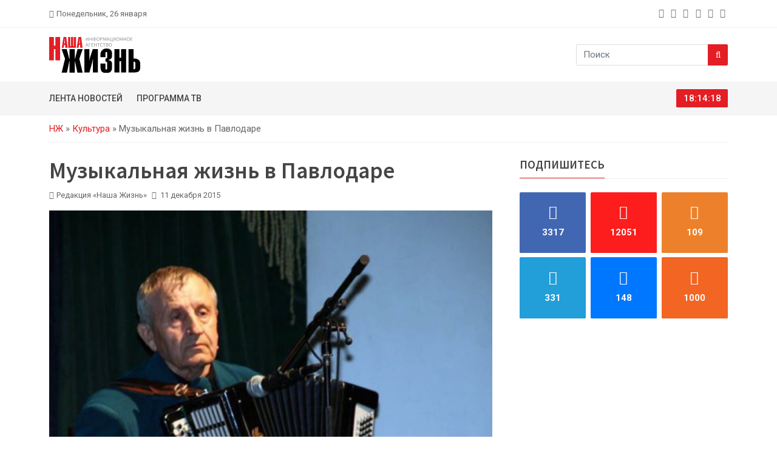

--- FILE ---
content_type: text/html; charset=UTF-8
request_url: https://lifepvl.kz/2015/12/11/960/
body_size: 18037
content:
<!doctype html><html lang="ru-RU"><head><meta charset="UTF-8" /><meta name="viewport" content="width=device-width, initial-scale=1"><link rel="preconnect" href="https://fonts.googleapis.com"><link rel="preconnect" href="https://fonts.gstatic.com" crossorigin><link href="https://fonts.googleapis.com/css2?family=Roboto:wght@100;300;400;500;700;900&family=Source+Sans+Pro:wght@200;300;400;600;700;900&display=swap" rel="stylesheet"><link rel="apple-touch-icon" sizes="180x180" href="https://lifepvl.kz/wp-content/themes/lifepvl/icon/apple-touch-icon.png"><link rel="icon" type="image/png" sizes="32x32" href="https://lifepvl.kz/wp-content/themes/lifepvl/icon/favicon-32x32.png"><link rel="icon" type="image/png" sizes="16x16" href="https://lifepvl.kz/wp-content/themes/lifepvl/icon/favicon-16x16.png"><link rel="manifest" href="https://lifepvl.kz/wp-content/themes/lifepvl/icon/site.webmanifest"><link rel="mask-icon" href="https://lifepvl.kz/wp-content/themes/lifepvl/icon/safari-pinned-tab.svg" color="#5bbad5"><meta name="msapplication-TileColor" content="#da532c"><meta name="theme-color" content="#ffffff"><meta name="yandex-verification" content="35af186824fa3b7e" /><meta name="google-site-verification" content="YaANcz4dj_WvUwBvOaop4zw46cPwGpzcFD7jk4Fd_2I" /><meta name="google-adsense-account" content="ca-pub-5255595027644060"><meta name='robots' content='index, follow, max-image-preview:large, max-snippet:-1, max-video-preview:-1' /><link media="all" href="https://lifepvl.kz/wp-content/cache/autoptimize/css/autoptimize_25b032cc520ecfbab487a4c12d39f62e.css" rel="stylesheet"><title>Музыкальная жизнь в Павлодаре &#8212; «Наша жизнь». Новости Павлодара и области</title><meta name="description" content="Продолжение, начало в номерах от 5, 12, 29 ноября и 3 декабря Народные ансамбли и хоровые коллективы С появлением хора на заводе &quot;Октябрь&quot; во главе с А." /><link rel="canonical" href="https://lifepvl.kz/2015/12/11/960/" /><meta property="og:locale" content="ru_RU" /><meta property="og:type" content="article" /><meta property="og:title" content="Музыкальная жизнь в Павлодаре &#8212; «Наша жизнь». Новости Павлодара и области" /><meta property="og:description" content="Продолжение, начало в номерах от 5, 12, 29 ноября и 3 декабря Народные ансамбли и хоровые коллективы С появлением хора на заводе &quot;Октябрь&quot; во главе с А." /><meta property="og:url" content="https://lifepvl.kz/2015/12/11/960/" /><meta property="og:site_name" content="«Наша жизнь». Новости Павлодара и области" /><meta property="article:published_time" content="2015-12-11T13:57:55+00:00" /><meta property="article:modified_time" content="2024-10-16T20:12:55+00:00" /><meta property="og:image" content="https://lifepvl.kz/wp-content/uploads/2015/12/755a09762452d6eb5c314d532540d319_XL.jpg" /><meta property="og:image:width" content="918" /><meta property="og:image:height" content="729" /><meta property="og:image:type" content="image/jpeg" /><meta name="author" content="Редакция «Наша Жизнь»" /><meta name="twitter:card" content="summary_large_image" /> <script type="application/ld+json" class="yoast-schema-graph">{"@context":"https://schema.org","@graph":[{"@type":"NewsArticle","@id":"https://lifepvl.kz/2015/12/11/960/#article","isPartOf":{"@id":"https://lifepvl.kz/2015/12/11/960/"},"author":{"name":"Редакция «Наша Жизнь»","@id":"https://lifepvl.kz/#/schema/person/8d5f8dfe023268a4f79abdb5341dbc48"},"headline":"Музыкальная жизнь в Павлодаре","datePublished":"2015-12-11T13:57:55+00:00","dateModified":"2024-10-16T20:12:55+00:00","mainEntityOfPage":{"@id":"https://lifepvl.kz/2015/12/11/960/"},"wordCount":1439,"publisher":{"@id":"https://lifepvl.kz/#organization"},"image":{"@id":"https://lifepvl.kz/2015/12/11/960/#primaryimage"},"thumbnailUrl":"https://lifepvl.kz/wp-content/uploads/2015/12/755a09762452d6eb5c314d532540d319_XL.jpg","keywords":["История","Культура","Общество"],"articleSection":["Культура"],"inLanguage":"ru-RU"},{"@type":"WebPage","@id":"https://lifepvl.kz/2015/12/11/960/","url":"https://lifepvl.kz/2015/12/11/960/","name":"Музыкальная жизнь в Павлодаре &#8212; «Наша жизнь». Новости Павлодара и области","isPartOf":{"@id":"https://lifepvl.kz/#website"},"primaryImageOfPage":{"@id":"https://lifepvl.kz/2015/12/11/960/#primaryimage"},"image":{"@id":"https://lifepvl.kz/2015/12/11/960/#primaryimage"},"thumbnailUrl":"https://lifepvl.kz/wp-content/uploads/2015/12/755a09762452d6eb5c314d532540d319_XL.jpg","datePublished":"2015-12-11T13:57:55+00:00","dateModified":"2024-10-16T20:12:55+00:00","description":"Продолжение, начало в номерах от 5, 12, 29 ноября и 3 декабря Народные ансамбли и хоровые коллективы С появлением хора на заводе \"Октябрь\" во главе с А.","breadcrumb":{"@id":"https://lifepvl.kz/2015/12/11/960/#breadcrumb"},"inLanguage":"ru-RU","potentialAction":[{"@type":"ReadAction","target":["https://lifepvl.kz/2015/12/11/960/"]}]},{"@type":"ImageObject","inLanguage":"ru-RU","@id":"https://lifepvl.kz/2015/12/11/960/#primaryimage","url":"https://lifepvl.kz/wp-content/uploads/2015/12/755a09762452d6eb5c314d532540d319_XL.jpg","contentUrl":"https://lifepvl.kz/wp-content/uploads/2015/12/755a09762452d6eb5c314d532540d319_XL.jpg","width":918,"height":729},{"@type":"BreadcrumbList","@id":"https://lifepvl.kz/2015/12/11/960/#breadcrumb","itemListElement":[{"@type":"ListItem","position":1,"name":"НЖ","item":"https://lifepvl.kz/"},{"@type":"ListItem","position":2,"name":"Культура","item":"https://lifepvl.kz/kultura/"},{"@type":"ListItem","position":3,"name":"Музыкальная жизнь в Павлодаре"}]},{"@type":"WebSite","@id":"https://lifepvl.kz/#website","url":"https://lifepvl.kz/","name":"«Наша жизнь». Новости Павлодара и области","description":"Самые свежие новости о событиях в Павлодаре и Казахстане в режиме 24/7. Аналитика, мнения экспертов, фото и видео с места событий - информационное агентство «Наша жизнь».","publisher":{"@id":"https://lifepvl.kz/#organization"},"potentialAction":[{"@type":"SearchAction","target":{"@type":"EntryPoint","urlTemplate":"https://lifepvl.kz/?s={search_term_string}"},"query-input":{"@type":"PropertyValueSpecification","valueRequired":true,"valueName":"search_term_string"}}],"inLanguage":"ru-RU"},{"@type":"Organization","@id":"https://lifepvl.kz/#organization","name":"«Наша жизнь». Новости Павлодара и области","alternateName":"ИА «Наша жизнь»","url":"https://lifepvl.kz/","logo":{"@type":"ImageObject","inLanguage":"ru-RU","@id":"https://lifepvl.kz/#/schema/logo/image/","url":"https://lifepvl.kz/wp-content/uploads/2022/12/icon.png","contentUrl":"https://lifepvl.kz/wp-content/uploads/2022/12/icon.png","width":663,"height":662,"caption":"«Наша жизнь». Новости Павлодара и области"},"image":{"@id":"https://lifepvl.kz/#/schema/logo/image/"}},{"@type":"Person","@id":"https://lifepvl.kz/#/schema/person/8d5f8dfe023268a4f79abdb5341dbc48","name":"Редакция «Наша Жизнь»","image":{"@type":"ImageObject","inLanguage":"ru-RU","@id":"https://lifepvl.kz/#/schema/person/image/","url":"https://secure.gravatar.com/avatar/0b01ad6b70de3217ffb98931f7c8f592b99dc556566fca7d42c7ccc192ccf886?s=96&d=mm&r=g","contentUrl":"https://secure.gravatar.com/avatar/0b01ad6b70de3217ffb98931f7c8f592b99dc556566fca7d42c7ccc192ccf886?s=96&d=mm&r=g","caption":"Редакция «Наша Жизнь»"},"url":"https://lifepvl.kz/author/our_life/"}]}</script> <link rel="alternate" title="oEmbed (JSON)" type="application/json+oembed" href="https://lifepvl.kz/wp-json/oembed/1.0/embed?url=https%3A%2F%2Flifepvl.kz%2F2015%2F12%2F11%2F960%2F" /><link rel="alternate" title="oEmbed (XML)" type="text/xml+oembed" href="https://lifepvl.kz/wp-json/oembed/1.0/embed?url=https%3A%2F%2Flifepvl.kz%2F2015%2F12%2F11%2F960%2F&#038;format=xml" /><style id='wp-img-auto-sizes-contain-inline-css' type='text/css'>img:is([sizes=auto i],[sizes^="auto," i]){contain-intrinsic-size:3000px 1500px}
/*# sourceURL=wp-img-auto-sizes-contain-inline-css */</style><style id='wp-emoji-styles-inline-css' type='text/css'>img.wp-smiley, img.emoji {
		display: inline !important;
		border: none !important;
		box-shadow: none !important;
		height: 1em !important;
		width: 1em !important;
		margin: 0 0.07em !important;
		vertical-align: -0.1em !important;
		background: none !important;
		padding: 0 !important;
	}
/*# sourceURL=wp-emoji-styles-inline-css */</style><style id='classic-theme-styles-inline-css' type='text/css'>/*! This file is auto-generated */
.wp-block-button__link{color:#fff;background-color:#32373c;border-radius:9999px;box-shadow:none;text-decoration:none;padding:calc(.667em + 2px) calc(1.333em + 2px);font-size:1.125em}.wp-block-file__button{background:#32373c;color:#fff;text-decoration:none}
/*# sourceURL=/wp-includes/css/classic-themes.min.css */</style> <script type="text/javascript" src="https://lifepvl.kz/wp-includes/js/jquery/jquery.min.js?ver=3.7.1" id="jquery-core-js"></script> <script type="text/javascript" id="jquery-js-before">const lifepvl_ajax = {"url":"https:\/\/lifepvl.kz\/wp-admin\/admin-ajax.php"}
//# sourceURL=jquery-js-before</script> <link rel="https://api.w.org/" href="https://lifepvl.kz/wp-json/" /><link rel="alternate" title="JSON" type="application/json" href="https://lifepvl.kz/wp-json/wp/v2/posts/1399" /><link rel="EditURI" type="application/rsd+xml" title="RSD" href="https://lifepvl.kz/xmlrpc.php?rsd" /><meta name="generator" content="WordPress 6.9" /><link rel='shortlink' href='https://lifepvl.kz/?p=1399' /><link rel="icon" href="https://lifepvl.kz/wp-content/uploads/2023/01/cropped-android-chrome-512x512-1-32x32.png" sizes="32x32" /><link rel="icon" href="https://lifepvl.kz/wp-content/uploads/2023/01/cropped-android-chrome-512x512-1-192x192.png" sizes="192x192" /><link rel="apple-touch-icon" href="https://lifepvl.kz/wp-content/uploads/2023/01/cropped-android-chrome-512x512-1-180x180.png" /><meta name="msapplication-TileImage" content="https://lifepvl.kz/wp-content/uploads/2023/01/cropped-android-chrome-512x512-1-270x270.png" /><style id='wp-block-paragraph-inline-css' type='text/css'>.is-small-text{font-size:.875em}.is-regular-text{font-size:1em}.is-large-text{font-size:2.25em}.is-larger-text{font-size:3em}.has-drop-cap:not(:focus):first-letter{float:left;font-size:8.4em;font-style:normal;font-weight:100;line-height:.68;margin:.05em .1em 0 0;text-transform:uppercase}body.rtl .has-drop-cap:not(:focus):first-letter{float:none;margin-left:.1em}p.has-drop-cap.has-background{overflow:hidden}:root :where(p.has-background){padding:1.25em 2.375em}:where(p.has-text-color:not(.has-link-color)) a{color:inherit}p.has-text-align-left[style*="writing-mode:vertical-lr"],p.has-text-align-right[style*="writing-mode:vertical-rl"]{rotate:180deg}
/*# sourceURL=https://lifepvl.kz/wp-includes/blocks/paragraph/style.min.css */</style><style id='global-styles-inline-css' type='text/css'>:root{--wp--preset--aspect-ratio--square: 1;--wp--preset--aspect-ratio--4-3: 4/3;--wp--preset--aspect-ratio--3-4: 3/4;--wp--preset--aspect-ratio--3-2: 3/2;--wp--preset--aspect-ratio--2-3: 2/3;--wp--preset--aspect-ratio--16-9: 16/9;--wp--preset--aspect-ratio--9-16: 9/16;--wp--preset--color--black: #000000;--wp--preset--color--cyan-bluish-gray: #abb8c3;--wp--preset--color--white: #ffffff;--wp--preset--color--pale-pink: #f78da7;--wp--preset--color--vivid-red: #cf2e2e;--wp--preset--color--luminous-vivid-orange: #ff6900;--wp--preset--color--luminous-vivid-amber: #fcb900;--wp--preset--color--light-green-cyan: #7bdcb5;--wp--preset--color--vivid-green-cyan: #00d084;--wp--preset--color--pale-cyan-blue: #8ed1fc;--wp--preset--color--vivid-cyan-blue: #0693e3;--wp--preset--color--vivid-purple: #9b51e0;--wp--preset--gradient--vivid-cyan-blue-to-vivid-purple: linear-gradient(135deg,rgb(6,147,227) 0%,rgb(155,81,224) 100%);--wp--preset--gradient--light-green-cyan-to-vivid-green-cyan: linear-gradient(135deg,rgb(122,220,180) 0%,rgb(0,208,130) 100%);--wp--preset--gradient--luminous-vivid-amber-to-luminous-vivid-orange: linear-gradient(135deg,rgb(252,185,0) 0%,rgb(255,105,0) 100%);--wp--preset--gradient--luminous-vivid-orange-to-vivid-red: linear-gradient(135deg,rgb(255,105,0) 0%,rgb(207,46,46) 100%);--wp--preset--gradient--very-light-gray-to-cyan-bluish-gray: linear-gradient(135deg,rgb(238,238,238) 0%,rgb(169,184,195) 100%);--wp--preset--gradient--cool-to-warm-spectrum: linear-gradient(135deg,rgb(74,234,220) 0%,rgb(151,120,209) 20%,rgb(207,42,186) 40%,rgb(238,44,130) 60%,rgb(251,105,98) 80%,rgb(254,248,76) 100%);--wp--preset--gradient--blush-light-purple: linear-gradient(135deg,rgb(255,206,236) 0%,rgb(152,150,240) 100%);--wp--preset--gradient--blush-bordeaux: linear-gradient(135deg,rgb(254,205,165) 0%,rgb(254,45,45) 50%,rgb(107,0,62) 100%);--wp--preset--gradient--luminous-dusk: linear-gradient(135deg,rgb(255,203,112) 0%,rgb(199,81,192) 50%,rgb(65,88,208) 100%);--wp--preset--gradient--pale-ocean: linear-gradient(135deg,rgb(255,245,203) 0%,rgb(182,227,212) 50%,rgb(51,167,181) 100%);--wp--preset--gradient--electric-grass: linear-gradient(135deg,rgb(202,248,128) 0%,rgb(113,206,126) 100%);--wp--preset--gradient--midnight: linear-gradient(135deg,rgb(2,3,129) 0%,rgb(40,116,252) 100%);--wp--preset--font-size--small: 13px;--wp--preset--font-size--medium: 20px;--wp--preset--font-size--large: 36px;--wp--preset--font-size--x-large: 42px;--wp--preset--spacing--20: 0.44rem;--wp--preset--spacing--30: 0.67rem;--wp--preset--spacing--40: 1rem;--wp--preset--spacing--50: 1.5rem;--wp--preset--spacing--60: 2.25rem;--wp--preset--spacing--70: 3.38rem;--wp--preset--spacing--80: 5.06rem;--wp--preset--shadow--natural: 6px 6px 9px rgba(0, 0, 0, 0.2);--wp--preset--shadow--deep: 12px 12px 50px rgba(0, 0, 0, 0.4);--wp--preset--shadow--sharp: 6px 6px 0px rgba(0, 0, 0, 0.2);--wp--preset--shadow--outlined: 6px 6px 0px -3px rgb(255, 255, 255), 6px 6px rgb(0, 0, 0);--wp--preset--shadow--crisp: 6px 6px 0px rgb(0, 0, 0);}:where(.is-layout-flex){gap: 0.5em;}:where(.is-layout-grid){gap: 0.5em;}body .is-layout-flex{display: flex;}.is-layout-flex{flex-wrap: wrap;align-items: center;}.is-layout-flex > :is(*, div){margin: 0;}body .is-layout-grid{display: grid;}.is-layout-grid > :is(*, div){margin: 0;}:where(.wp-block-columns.is-layout-flex){gap: 2em;}:where(.wp-block-columns.is-layout-grid){gap: 2em;}:where(.wp-block-post-template.is-layout-flex){gap: 1.25em;}:where(.wp-block-post-template.is-layout-grid){gap: 1.25em;}.has-black-color{color: var(--wp--preset--color--black) !important;}.has-cyan-bluish-gray-color{color: var(--wp--preset--color--cyan-bluish-gray) !important;}.has-white-color{color: var(--wp--preset--color--white) !important;}.has-pale-pink-color{color: var(--wp--preset--color--pale-pink) !important;}.has-vivid-red-color{color: var(--wp--preset--color--vivid-red) !important;}.has-luminous-vivid-orange-color{color: var(--wp--preset--color--luminous-vivid-orange) !important;}.has-luminous-vivid-amber-color{color: var(--wp--preset--color--luminous-vivid-amber) !important;}.has-light-green-cyan-color{color: var(--wp--preset--color--light-green-cyan) !important;}.has-vivid-green-cyan-color{color: var(--wp--preset--color--vivid-green-cyan) !important;}.has-pale-cyan-blue-color{color: var(--wp--preset--color--pale-cyan-blue) !important;}.has-vivid-cyan-blue-color{color: var(--wp--preset--color--vivid-cyan-blue) !important;}.has-vivid-purple-color{color: var(--wp--preset--color--vivid-purple) !important;}.has-black-background-color{background-color: var(--wp--preset--color--black) !important;}.has-cyan-bluish-gray-background-color{background-color: var(--wp--preset--color--cyan-bluish-gray) !important;}.has-white-background-color{background-color: var(--wp--preset--color--white) !important;}.has-pale-pink-background-color{background-color: var(--wp--preset--color--pale-pink) !important;}.has-vivid-red-background-color{background-color: var(--wp--preset--color--vivid-red) !important;}.has-luminous-vivid-orange-background-color{background-color: var(--wp--preset--color--luminous-vivid-orange) !important;}.has-luminous-vivid-amber-background-color{background-color: var(--wp--preset--color--luminous-vivid-amber) !important;}.has-light-green-cyan-background-color{background-color: var(--wp--preset--color--light-green-cyan) !important;}.has-vivid-green-cyan-background-color{background-color: var(--wp--preset--color--vivid-green-cyan) !important;}.has-pale-cyan-blue-background-color{background-color: var(--wp--preset--color--pale-cyan-blue) !important;}.has-vivid-cyan-blue-background-color{background-color: var(--wp--preset--color--vivid-cyan-blue) !important;}.has-vivid-purple-background-color{background-color: var(--wp--preset--color--vivid-purple) !important;}.has-black-border-color{border-color: var(--wp--preset--color--black) !important;}.has-cyan-bluish-gray-border-color{border-color: var(--wp--preset--color--cyan-bluish-gray) !important;}.has-white-border-color{border-color: var(--wp--preset--color--white) !important;}.has-pale-pink-border-color{border-color: var(--wp--preset--color--pale-pink) !important;}.has-vivid-red-border-color{border-color: var(--wp--preset--color--vivid-red) !important;}.has-luminous-vivid-orange-border-color{border-color: var(--wp--preset--color--luminous-vivid-orange) !important;}.has-luminous-vivid-amber-border-color{border-color: var(--wp--preset--color--luminous-vivid-amber) !important;}.has-light-green-cyan-border-color{border-color: var(--wp--preset--color--light-green-cyan) !important;}.has-vivid-green-cyan-border-color{border-color: var(--wp--preset--color--vivid-green-cyan) !important;}.has-pale-cyan-blue-border-color{border-color: var(--wp--preset--color--pale-cyan-blue) !important;}.has-vivid-cyan-blue-border-color{border-color: var(--wp--preset--color--vivid-cyan-blue) !important;}.has-vivid-purple-border-color{border-color: var(--wp--preset--color--vivid-purple) !important;}.has-vivid-cyan-blue-to-vivid-purple-gradient-background{background: var(--wp--preset--gradient--vivid-cyan-blue-to-vivid-purple) !important;}.has-light-green-cyan-to-vivid-green-cyan-gradient-background{background: var(--wp--preset--gradient--light-green-cyan-to-vivid-green-cyan) !important;}.has-luminous-vivid-amber-to-luminous-vivid-orange-gradient-background{background: var(--wp--preset--gradient--luminous-vivid-amber-to-luminous-vivid-orange) !important;}.has-luminous-vivid-orange-to-vivid-red-gradient-background{background: var(--wp--preset--gradient--luminous-vivid-orange-to-vivid-red) !important;}.has-very-light-gray-to-cyan-bluish-gray-gradient-background{background: var(--wp--preset--gradient--very-light-gray-to-cyan-bluish-gray) !important;}.has-cool-to-warm-spectrum-gradient-background{background: var(--wp--preset--gradient--cool-to-warm-spectrum) !important;}.has-blush-light-purple-gradient-background{background: var(--wp--preset--gradient--blush-light-purple) !important;}.has-blush-bordeaux-gradient-background{background: var(--wp--preset--gradient--blush-bordeaux) !important;}.has-luminous-dusk-gradient-background{background: var(--wp--preset--gradient--luminous-dusk) !important;}.has-pale-ocean-gradient-background{background: var(--wp--preset--gradient--pale-ocean) !important;}.has-electric-grass-gradient-background{background: var(--wp--preset--gradient--electric-grass) !important;}.has-midnight-gradient-background{background: var(--wp--preset--gradient--midnight) !important;}.has-small-font-size{font-size: var(--wp--preset--font-size--small) !important;}.has-medium-font-size{font-size: var(--wp--preset--font-size--medium) !important;}.has-large-font-size{font-size: var(--wp--preset--font-size--large) !important;}.has-x-large-font-size{font-size: var(--wp--preset--font-size--x-large) !important;}
/*# sourceURL=global-styles-inline-css */</style></head><body class="wp-singular post-template-default single single-post postid-1399 single-format-standard wp-theme-lifepvl"><div class="top-bar" id="btt"><div class="container"><div class="row gx-3 gy-1 justify-content-center justify-content-md-start align-items-center"><div class="col-auto"><div class="bar-left d-flex flex-nowrap align-items-center"> <i class="fa fa-calendar me-1"></i><span>Понедельник, 26 января</span></div></div><div class="col-auto d-none d-md-block ms-auto"><div class="bar-social"><ul class="list-unstyled list-inline mb-0"><li class="list-inline-item"> <a class="pe-1" href="https://www.facebook.com/groups/709196772478885" title="facebook" target="_blank" rel="nofollow noopener noreferrer" aria-label="facebook"> <i class="fa fa-facebook"></i> </a></li><li class="list-inline-item"> <a class="pe-1" href="https://www.instagram.com/lifepvl.kz/" title="instagram" target="_blank" rel="nofollow noopener noreferrer" aria-label="instagram"> <i class="fa fa-instagram"></i> </a></li><li class="list-inline-item"> <a class="pe-1" href="https://ok.ru/vsegranizh" title="odnoklassniki" target="_blank" rel="nofollow noopener noreferrer" aria-label="odnoklassniki"> <i class="fa fa-odnoklassniki"></i> </a></li><li class="list-inline-item"> <a class="pe-1" href="https://t.me/lifepvkz" title="telegram" target="_blank" rel="nofollow noopener noreferrer" aria-label="telegram"> <i class="fa fa-telegram"></i> </a></li><li class="list-inline-item"> <a class="pe-1" href="https://vk.com/public75990776" title="vk" target="_blank" rel="nofollow noopener noreferrer" aria-label="vk"> <i class="fa fa-vk"></i> </a></li><li class="list-inline-item"> <a class="pe-1" href="/rss/" title="rss" target="_blank" rel="nofollow noopener noreferrer" aria-label="rss"> <i class="fa fa-rss"></i> </a></li></ul></div></div></div></div></div><div class="logo-area"><div class="container"><div class="row g-3 justify-content-between align-items-center"><div class="col-auto d-flex align-items-center flex-nowrap"><div class="menu-button me-3 d-block d-md-none"> <a data-bs-toggle="offcanvas" href="#offcanvasMenu" role="button" aria-controls="offcanvasMenu" aria-label="Menu"> <i class="fa fa-2x fa-bars"></i> </a></div><div class="logo"> <a href="https://lifepvl.kz/"> <noscript><img src="https://lifepvl.kz/wp-content/themes/lifepvl/images/logo-black.svg" alt="«Наша жизнь». Новости Павлодара и области" class="img-fluid" width="150" height="60"></noscript><img src='data:image/svg+xml,%3Csvg%20xmlns=%22http://www.w3.org/2000/svg%22%20viewBox=%220%200%20150%2060%22%3E%3C/svg%3E' data-src="https://lifepvl.kz/wp-content/themes/lifepvl/images/logo-black.svg" alt="«Наша жизнь». Новости Павлодара и области" class="lazyload img-fluid" width="150" height="60"> </a></div></div><div class="col-auto d-block d-md-none"> <a class="btn btn-primary" href="/tv/"> <span class="d-inline d-sm-none">ТВ</span> <span class="d-none d-sm-inline">ТВ-программа</span> </a></div><div class="col-auto d-none d-md-block"><div class="searchbar"><form role="search" class="input-group" method="get" action="https://lifepvl.kz/"> <input type="text" class="form-control" placeholder="Поиск" value="" name="s" title="Найти" required> <button class="btn btn-primary" type="submit" aria-label="Search"><i class="fa fa-search"></i></button></form></div></div></div></div></div><div class="menu-area d-none d-md-block"><div class="container"><div class="row g-3 justify-content-between align-items-center"><div class="col-md"><div class="main-menu"><ul id="menu-glavnoe-menyu" class="list-unstyled list-inline mb-0"><li id="menu-item-8199" class="menu-item menu-item-type-post_type menu-item-object-page menu-item-8199"><a href="https://lifepvl.kz/lenta/">Лента новостей</a></li><li id="menu-item-8196" class="menu-item menu-item-type-post_type menu-item-object-page menu-item-8196"><a href="https://lifepvl.kz/tv/">Программа ТВ</a></li></ul></div></div><div class="col-md-auto"><div class="clock"> <span id="dg-clock"></span></div></div></div></div></div><div class="offcanvas offcanvas-start mobile-menu-area" tabindex="-1" id="offcanvasMenu" aria-labelledby="offcanvasMenuLabel"><div class="offcanvas-header"><div class="offcanvas-title" id="offcanvasMenuLabel">Меню</div> <button type="button" class="btn-close" data-bs-dismiss="offcanvas" aria-label="Close"></button></div><div class="offcanvas-body"><ul id="menu-glavnoe-menyu-1" class="list-unstyled mobile-menu-list ff-source"><li class="menu-item menu-item-type-post_type menu-item-object-page menu-item-8199"><a href="https://lifepvl.kz/lenta/">Лента новостей</a></li><li class="menu-item menu-item-type-post_type menu-item-object-page menu-item-8196"><a href="https://lifepvl.kz/tv/">Программа ТВ</a></li></ul><div class="searchbar"><form role="search" class="input-group" method="get" action="https://lifepvl.kz/"> <input type="text" class="form-control" placeholder="Поиск" value="" name="s" title="Найти" required> <button class="btn btn-primary" type="submit" aria-label="Search"><i class="fa fa-search"></i></button></form></div></div></div><div class="breadcrumb-area"><div class="container"><div class="row"><div class="col-md-12"><nav class="breadcrumb-box"><span><span><a href="https://lifepvl.kz/">НЖ</a></span> » <span><a href="https://lifepvl.kz/kultura/">Культура</a></span> » <span class="breadcrumb_last" aria-current="page">Музыкальная жизнь в Павлодаре</span></span></nav></div></div></div></div><div class="news-area mt-4"><div class="container"><div class="row g-5"><div id="post-container" class="col-lg-8 col-md-12"><div id="post-1399" class="hatom-extra post-id post-1399 post type-post status-publish format-standard has-post-thumbnail hentry category-kultura tag-istoriya tag-kultura tag-obshhestvo" itemscope="" itemtype="http://schema.org/NewsArticle" data-id="1399"><div itemprop="publisher" itemscope="" itemtype="https://schema.org/Organization"><div itemprop="logo" itemscope="" itemtype="https://schema.org/ImageObject"><link href="https://lifepvl.kz/wp-content/themes/lifepvl/images/logo_header.png" itemprop="url" /><link href="https://lifepvl.kz/wp-content/themes/lifepvl/images/logo_header.png" itemprop="contentUrl" /><meta content="300" itemprop="width" /><meta content="35" itemprop="height" /></div><meta content="«Наша жизнь». Новости Павлодара и области" itemprop="name" /><link href="https://lifepvl.kz" itemprop="url" /><meta content="+7 (777) 384-36-04  " itemprop="telephone" /><meta content="ул.&nbsp;Торайгырова, д.&nbsp;64, оф.&nbsp;21" itemprop="address" /></div><meta content="2024-10-17T01:12:55+05:00" itemprop="dateModified" /><meta content="https://lifepvl.kz/2015/12/11/960/" itemprop="mainEntityOfPage" /><div class="news-heading"><h1 class="entry-title title ff-source" itemprop="headline">Музыкальная жизнь в Павлодаре</h1><ul class="list-unstyled list-inline"><li class="list-inline-item"><i class="fa fa-user-o me-1"></i>Редакция «Наша Жизнь»</li><li class="list-inline-item"><i class="fa fa-calendar me-1"></i> <time class="updated" datetime="2015-12-11T16:57:55+05:00" itemprop="datePublished"> 11 декабря 2015 </time></li><li class="list-inline-item hits-block"> <i class="fa fa-eye me-1"></i> <span class="post-hits">4420</span></li></ul></div><div class="entry-content news-content" itemprop="articleBody"><div class="news-image" itemprop="image" itemscope="" itemtype="http://schema.org/ImageObject"> <img width="800" height="635" src="https://lifepvl.kz/wp-content/uploads/2015/12/755a09762452d6eb5c314d532540d319_XL-800x635.jpg" class="img-fluid wp-post-image" alt="Музыкальная жизнь в Павлодаре" rel="image_src" itemprop="contentUrl" decoding="async" fetchpriority="high" srcset="https://lifepvl.kz/wp-content/uploads/2015/12/755a09762452d6eb5c314d532540d319_XL-800x635.jpg 800w, https://lifepvl.kz/wp-content/uploads/2015/12/755a09762452d6eb5c314d532540d319_XL-500x397.jpg 500w, https://lifepvl.kz/wp-content/uploads/2015/12/755a09762452d6eb5c314d532540d319_XL-768x610.jpg 768w, https://lifepvl.kz/wp-content/uploads/2015/12/755a09762452d6eb5c314d532540d319_XL.jpg 918w" sizes="(max-width: 800px) 100vw, 800px" /><div class="info" itemprop="name">На фото: Михаил Пульга, заслуженный работник культуры КазССР, почётный гражданин Павлодара</div></div><div class="pt-3 pb-3"> <script async src="https://pagead2.googlesyndication.com/pagead/js/adsbygoogle.js?client=ca-pub-5255595027644060"
                                        crossorigin="anonymous"></script>  <ins class="adsbygoogle"
 style="display:block"
 data-ad-client="ca-pub-5255595027644060"
 data-ad-slot="5906190538"
 data-ad-format="auto"
 data-full-width-responsive="true"></ins> <script>(adsbygoogle = window.adsbygoogle || []).push({});</script> </div><p><strong>Продолжение, <a title="Музыкальная жизнь в Павлодаре" href="https://lifepvl.kz/2015/12/04/946/" target="_blank" rel="noopener">начало в номерах от 5, 12, 29 ноября и 3 декабря</a></strong></p><p><strong>Народные ансамбли и хоровые коллективы</strong></p><p>С появлением хора на заводе &#171;Октябрь&#187; во главе с А. И. Шиллером в 1957 году родился через год и танцевальный коллектив, который возглавила Марина Злобина. Танцевальная группа хора сначала выступала с одним коллективом. Всего лишь 12 человек были причастны к организации танцевального коллектива &#8212; это Николай Галушко, Алексей Лукьянов, Раиса Будакова, Юрий Терехин, Николай Касьян, Виктор Шмулько, Тамара Фишер и др.</p><p>С 1960 года танцевальный ансамбль был определён при Павлодармаше и взят под свою финансовую опеку и вскоре стал лауреатом республиканского фестиваля, посвящённого 40-летию Казахской ССР (1960 г.). В 1963 году ансамбль впервые был отмечен на республиканском фестивале Дипломом 1-й степени.</p><p>В 1973 году танцевальная группа народного хора А. Шиллера выделилась в самостоятельный коллектив и получила название &#171;Павлодарочка&#187;. Руководить ансамблем начал Анатолий Ефимович Лобанов, его помощником стала жена Нина Андреевна Лобанова, как репетитор и балетмейстер. С 1973 года начались&nbsp; творческие поездки коллектива по республике и за её пределы. Сначала ансамбль выступил в Целинограде (ныне Астана), потом в Караганде, Алма-Ате, Петропавловске, Усть-Каменогорске. Побывал за эти годы ещё в Ташкенте и Киеве, а в Севастополе ансамбль &#171;Павлодарочка&#187; снискал настоящую славу танцевального искусства среди моряков Черноморского флота.</p><p>В 1976 году коллектив был удостоен высокого звания &#171;народный&#187; и в это же время он становится лауреатом 1-го Всесоюзного фестиваля самодеятельного творчества. Самым значительным событием в жизни коллектива была поездка в Минск и Москву в 1979 году. Коллектив побывал в городах Белоруссии &#8212; Полоцке, Витебске, Ново-Полоцке и Минске, где выступал, покоряя сердца белорусов. В Москве, на Центральном телевидении были записаны на плёнку несколько танцевальных номеров для передачи &#171;Народное творчество&#187;. Как сообщил тогда А. Е. Лобанов корреспонденту, что &#171;такие поездки очень полезны. Они помогают наращивать исполнительское мастерство, заставляют работать всех нас ещё более упорно». В числе номеров «Павлодарочки» были: музыкально-хореографическая композиция &#171;Слава тебе, комсомол&#187;, казахский танец &#171;Айжан-каз&#187;, хоровод &#171;Пшеница золотая&#187;, хореографическая сюита &#171;Дружба&#187; и др.</p><p>В 1982 году народному танцевальному коллективу &#171;Павлодарочка&#187; присвоено ещё одно почётное звание &#8212; он стал лауреатом премии Ленинского Комсомола Казахстана и получает приглашение участвовать в XII Всемирном фестивале молодёжи и студентов в Москве в 1985 году.</p><p>В репертуаре коллектива были не только танцы народов СССР, но и зарубежных стран, а также казахские народные пляски. С особым интересом смотрятся хореографические композиции &#187; В труде наше счастье&#187;, &#171;Целинная урожайная&#187;, &#171;Во имя мира на Земле&#187;, &#171;Казахская праздничная&#187; и др.</p><p>Душой &#171;Павлодарочки&#187; был её бессменный руководитель Анатолий Ефимович Лобанов, 1934 года рождения.&nbsp; По профессии педагог, художник-оформитель и хореограф руководил ансамблем почти 35 лет. Заслуженный работник культуры Каз. ССР (1980) и почётный гражданин Павлодара (1994). Он вместе с женой Ниной Андреевной, которая в 1992 году получила звание Заслуженного работника культуры РК, отрабатывал мастерство танца. Профессионализм творческого и семейного дуэта Лобановых определил успех &#171;Павлодарочки&#187;. В 1998 году Лобановы уехали в Россию. В 90-годы в коллектив влились новые люди, несмотря на трудные времена, коллектив не исчез. Среди тех, кто не побоялся трудностей и стал танцорами и плясунами в &#171;Павлодарочке&#187; можно назвать сестёр Лилию и Аню Касьян, Григория и Михаила Хромовых, Руслана Такирбасова, Ольгу Горх, Юрия Трефилова, Жанну Абикееву, Нурлана Бекова, Асхата Абилова и др. Однако ансамбль не дожил до 2000 года и перестал существовать. Часть танцоров перешла в хор Шиллера, другие &#8212; в состав хора ветеранов и в ансамбли Славянского культурного центра.</p><p>Большую роль в музыкальной жизни Павлодара играют хоровые коллективы и музыкальные ансамбли областной Ассамблеи народа Казахстана, возникшие в конце 90-х и в начале первого десятилетия XXI века. Сюда входят несколько коллективов Славянского культурного центра (это клуб бардовской песни «Серебряные струны», народный фольклорный хор «Рябинушка», ансамбль «Соседушки», певческие коллективы «Славянка» и «Рассвет надежды», вокальные ансамбли «Ярило» и «Лада»), ансамбль бандуристов&nbsp; украинского товарищества им. Т. Г. Шевченко, танцевальный ансамбль татаро-башкирского объединения «Ялкын» и вокально-хореографический ансамбль «Чишмя», казачий хор «Иртышская линия», хор бабушек Лиги женщин-мусульманок, чувашский&nbsp; фольклорный ансамбль «Сеспель», польская вокальная группа «Една родзина», немецкий вокальный ансамбль «Цауберланг», греческий танцевальный коллектив «Агапи», вокальная женская группа «Криницы» и молодёжный ансамбль «Свитанок» белорусского этно-культурного объединения, азербайджанский вокально-инструментальный ансамбль «Ватан» и др.</p><p><strong>Народный композитор Пульга и его коллективы</strong></p><p>В Павлодаре в те годы много было одарённых людей, связанных с музыкой и среди них, самодеятельные и профессиональные композиторы: Артур Меттус, Владимир Ширинкин, Игорь Булатов, Вадим Ботов, Назымбек Дукенбаев, Каирбек Сатиев, Леонтий Гонтовой и др. Но среди них всё же патриархом музыкального образования и творчества я бы назвал&nbsp; Михаила Николаевича Пульгу. Это он стал единственным среди павлодарских композиторов заслуженным работником культуры Казахской ССР и почётным гражданином города Павлодара. А недавно он выпустил даже книгу с нотами и песнями, которые вошли в золотой фонд песенного творчества многих ансамблей и хоров. В этой книге «С песней по жизни», изданной к 70-летию Победы, сосредоточена вся его многодневная музыкальная жизнь на протяжении нескольких десятков лет.</p><p>Михаил Пульга, 1936 года рождения. Уроженец села Леонидовка Щербактинского района. Несмотря на то, что он родился в крестьянской семье, любовь к труду и к искусству его приучила мать. Отец его погиб в 1942 г., и он рос без отцовской ласки. В 6 лет, то есть в годы войны маленький Миша пробовал играть на балалайке, а затем на гармошке. Затем Михаил с 1947 жил в Щербактах. Здесь учился в школе и играл на гармони и балалайке и только в 1953 году ему в руки дали баян, и он с успехом сыграл мелодию песни Д. Кабалевского «То берёзка, то рябина…», а через год после окончания школы он сочинил первую свою песню «Беспокойная пора». Так он стал композитором. А пора, действительно была беспокойной. Шло освоение целины. С 1954 – Михаил Пульга – баянист и руководитель агитбригады Щербактинского районного Дома культуры. И агитбригада под руководством Пульги стала выступать на площадках и на полевых станах у целинников. Исполнялись песни украинские, казахские, русские, немецкие, молдавские. Щербактинская агитбригада была первым его коллективом.</p><p>После армии Пульга вновь в Щербактинском Доме культуры. Здесь он создаёт второй музыкальный коллектив – хор русской песни и является его художественным руководителем. В те годы сельский хор из Щербактов стал вторым в области хоровым коллективом после шиллеровского в Павлодаре. Параллельно с хором Пульга создаёт новую агитбригаду, которая выступала на районных и областных смотрах художественной самодеятельности, которая вскоре заняла первое место в Казахстане. А молодой баянист и организатор был удостоен диплома Министерства культуры Казах. ССР и значка ЦК ВЛКСМ «За освоение целинных земель». Ныне этот значок один из ценнейших и редких среди коллекционеров-фалеристов. Работая в Щербактах, Пульга обзавёлся семьёй в 1960 г. Его жена, Клавдия Ивановна, тоже пела в хоре и вместе с ним прошла по музыкальной тропе всю свою жизнь и ныне они делятся своими воспоминаниями о том времени, когда не умолкал баян Михаила и голос Клавдии.</p><p>Руководство областного управления культуры и областного Дома народного творчества, узнав о профессиональных и организаторских способностях Михаила Пульги, решили его пригласить в Павлодар. В 1962 году Пульга с семьёй переехал в областной центр, где на протяжении более полувека он стал его старожилом.</p><p>В Павлодаре Пульга создаёт и руководит новым хоровым коллективом – хором русской песни павлодарских речников, по счёту в его жизни четвёртым. Пульга одновременно учится в Павлодарском музыкальном училище им. П. И. Чайковского и после окончания почти 30 лет работал педагогом по классу баяна в Детской музыкальной школе № 1. С 1968 по 1980 Пульга руководил студенческим хором и вокальным ансамблем Павлодарского медицинского училища, с 1974 года был руководителем ансамбля песни и танца «Юность» при Доме культуры профтехобразования, а через 10 лет в этом же ДК создаёт мужской народный ансамбль «Пламя» и является его бессменным руководителем. У этого ансамбля появилась и женская группа солистов и среди них его жена. Этот ансамбль затем базировался в ДКЖД, а ныне в&nbsp; «Шаныраке». Хоровые коллективы выступали не только в Павлодаре, но выезжали и в другие города республики – Алматы, Талдыкурган, Кокчетав, Семипалатинск, а также в России (Анапа), Белоруссии (Минск) и др. Как композитор он написал около 50 песен на слова павлодарских поэтов Д. Приймака («Вспоминай о целине», «Люди, творите добро», «Льётся песня над рекою», «Белеют ромашки» и «По вечернему городу»), С. Музалевского («Я люблю этот город», «Павлодарочка», «Он молодым в бессмертие ушёл», «Гусиный перелёт», «Павлодарские фонтаны»), В. Семерьянова («Наш Казахстан», «Ветераны», «Мой Павлодар», «Песня о Щербактах»), Ю. Мостового («Оркестры затона»), О. Григорьевой («Осень пришла»), И. Сарафанова («Целинная сторонка»), П. Васильева («Горожанка») и даже не павлодарских авторов.</p><p>Михаил Пульга дорожил дружбой и хорошо был знаком с волгоградским композитором, народным артистом СССР Г. Ф. Пономаренко, песни которого «Ивушка», «Растёт в Волгограде берёзка», «Оренбургский пуховый платок» и многие другие стали популярными тогда в Союзе и вошли в золотой фонд советской песни. Дружба и творческие встречи с Григорием Пономаренко&nbsp; для Пульги – это не только беседы, но и наставничество. Михаил Пульга считает его своим учителем. На одной из фотографий, присланной Михаиле Пульге в 1971 году, Григорий написал такой автограф на украинском языке: «Хай живе i пасеться наша пташка Журавель! Хай крiпне братска дружба Грицька i Мiшель!» и подписано «Другу, брату моему Михаилу Пульге. Волгоград. 5 декабря 1971».</p><p>Михаил Пульга и сегодня полон новых творческих идей, пишет песни, выступает с концертами, продолжает работать с коллективом «Пламя», несмотря на солидный возраст.</p><p><strong>Эрнест СОКОЛКИН, историк-краевед, почётный гражданин Павлодара.</strong></p><p><strong>НЖ№49, 11.12.15</strong></p></div><div class="social-tag d-flex flex-column flex-sm-row justify-content-center justify-content-sm-between"><div class="tag"><ul class="list-unstyled list-inline"><li class="list-inline-item"><i class="fa fa-tag"></i></li><li class="list-inline-item"><a href="https://lifepvl.kz/tag/istoriya/">История</a></li><li class="list-inline-item"><a href="https://lifepvl.kz/tag/kultura/">Культура</a></li><li class="list-inline-item"><a href="https://lifepvl.kz/tag/obshhestvo/">Общество</a></li></ul></div></div><div class="news-author d-flex flex-nowrap author" itemprop="author" itemscope="" itemtype="http://schema.org/Person"><div class="author-img me-3"> <noscript><img width="500" height="500" src="https://lifepvl.kz/wp-content/uploads/2022/12/icon-500x500.png" class="img-cover" alt="Редакция «Наша Жизнь»" title="Редакция «Наша Жизнь»" itemprop="image" decoding="async" srcset="https://lifepvl.kz/wp-content/uploads/2022/12/icon-500x500.png 500w, https://lifepvl.kz/wp-content/uploads/2022/12/icon-100x100.png 100w, https://lifepvl.kz/wp-content/uploads/2022/12/icon.png 663w" sizes="(max-width: 500px) 100vw, 500px" /></noscript><img width="500" height="500" src='data:image/svg+xml,%3Csvg%20xmlns=%22http://www.w3.org/2000/svg%22%20viewBox=%220%200%20500%20500%22%3E%3C/svg%3E' data-src="https://lifepvl.kz/wp-content/uploads/2022/12/icon-500x500.png" class="lazyload img-cover" alt="Редакция «Наша Жизнь»" title="Редакция «Наша Жизнь»" itemprop="image" decoding="async" data-srcset="https://lifepvl.kz/wp-content/uploads/2022/12/icon-500x500.png 500w, https://lifepvl.kz/wp-content/uploads/2022/12/icon-100x100.png 100w, https://lifepvl.kz/wp-content/uploads/2022/12/icon.png 663w" data-sizes="(max-width: 500px) 100vw, 500px" /></div><div class="author-content"><div class="author-name"> <a href="https://lifepvl.kz/author/our_life/" > <span class="name fn" itemprop="name">Редакция «Наша Жизнь»</span> </a><link itemprop="url" href="https://lifepvl.kz/author/our_life/"></div><div class="author-description"></div></div></div></div></div><div class="col-lg-4 col-md-12"><div class="sticky-lg-top"><div class="row g-5 justify-content-center"><div class="col-lg-12 d-none d-lg-block"><div class="follow-widget"><div class="sec-title"><span>Подпишитесь</span></div><ul class="list-unstyled mb-0"><li data-social="facebook"> <a href="https://www.facebook.com/groups/709196772478885" title="facebook" target="_blank" rel="nofollow noopener noreferrer" aria-label="facebook"> <i class="fa fa-facebook"></i><div class="count">3317</div> </a></li><li data-social="instagram"> <a href="https://www.instagram.com/lifepvl.kz/" title="instagram" target="_blank" rel="nofollow noopener noreferrer" aria-label="instagram"> <i class="fa fa-instagram"></i><div class="count">12051</div> </a></li><li data-social="odnoklassniki"> <a href="https://ok.ru/vsegranizh" title="odnoklassniki" target="_blank" rel="nofollow noopener noreferrer" aria-label="odnoklassniki"> <i class="fa fa-odnoklassniki"></i><div class="count">109</div> </a></li><li data-social="telegram"> <a href="https://t.me/lifepvkz" title="telegram" target="_blank" rel="nofollow noopener noreferrer" aria-label="telegram"> <i class="fa fa-telegram"></i><div class="count">331</div> </a></li><li data-social="vk"> <a href="https://vk.com/public75990776" title="vk" target="_blank" rel="nofollow noopener noreferrer" aria-label="vk"> <i class="fa fa-vk"></i><div class="count">148</div> </a></li><li data-social="rss"> <a href="/rss/" title="rss" target="_blank" rel="nofollow noopener noreferrer" aria-label="rss"> <i class="fa fa-rss"></i><div class="count">1000</div> </a></li></ul></div></div><div class="col-md-6 col-lg-12"><div class="advert-column-top mb-3 d-none"></div><div class="advert-column-top"> <script async src="https://pagead2.googlesyndication.com/pagead/js/adsbygoogle.js?client=ca-pub-5255595027644060"
            crossorigin="anonymous"></script>  <ins class="adsbygoogle"
 style="display:block"
 data-ad-client="ca-pub-5255595027644060"
 data-ad-slot="1209724057"
 data-ad-format="auto"
 data-full-width-responsive="true"></ins> <script>(adsbygoogle = window.adsbygoogle || []).push({});</script> </div></div><div class="col-md-6 col-lg-12"><div class="tab-widget"><ul class="nav nav-tabs" id="widgetTab" role="tablist"><li class="nav-item" role="presentation"> <a class="nav-link active" id="recent-tab" data-bs-toggle="tab" data-bs-target="#recent-tab-pane" type="button" role="tab" aria-controls="recent-tab-pane" aria-selected="true">Новые</a></li><li class="nav-item" role="presentation"> <a class="nav-link" id="best-tab" data-bs-toggle="tab" data-bs-target="#best-tab-pane" type="button" role="tab" aria-controls="best-tab-pane" aria-selected="false">Читаемые</a></li></ul><div class="tab-content"><div class="tab-pane fade show active" id="recent-tab-pane" role="tabpanel" aria-labelledby="recent-tab" tabindex="0"><div class="item d-flex flex-nowrap"> <a href="https://lifepvl.kz/2026/01/26/pravo-na-trud-vmesto-prezhnej-svobody-truda-izvestnyj-yurist-o-popravkah-v-konstitucziyu/" class="ratio image" style="--bs-aspect-ratio: 80%;"> <noscript><img width="100" height="100" src="https://lifepvl.kz/wp-content/uploads/2026/01/urkod-100x100.png" class="img-cover wp-post-image" alt="«Право на труд» вместо прежней «свободы труда» – известный юрист о поправках в Конституцию" decoding="async" /></noscript><img width="100" height="100" src='data:image/svg+xml,%3Csvg%20xmlns=%22http://www.w3.org/2000/svg%22%20viewBox=%220%200%20100%20100%22%3E%3C/svg%3E' data-src="https://lifepvl.kz/wp-content/uploads/2026/01/urkod-100x100.png" class="lazyload img-cover wp-post-image" alt="«Право на труд» вместо прежней «свободы труда» – известный юрист о поправках в Конституцию" decoding="async" /> </a><div class="img-content"> <a class="title" href="https://lifepvl.kz/2026/01/26/pravo-na-trud-vmesto-prezhnej-svobody-truda-izvestnyj-yurist-o-popravkah-v-konstitucziyu/">«Право на труд» вместо прежней «свободы труда» – известный юрист о поправках в Конституцию</a><div class="date">26 января 2026</div></div></div><div class="item d-flex flex-nowrap"> <a href="https://lifepvl.kz/2026/01/26/zashhitu-personalnyh-dannyh-predlagayut-zakrepit-v-konstituczii-rk/" class="ratio image" style="--bs-aspect-ratio: 80%;"> <noscript><img width="100" height="100" src="https://lifepvl.kz/wp-content/uploads/2026/01/photo_2026-01-26_22-25-45-100x100.png" class="img-cover wp-post-image" alt="Защиту персональных данных предлагают закрепить в Конституции РК" decoding="async" /></noscript><img width="100" height="100" src='data:image/svg+xml,%3Csvg%20xmlns=%22http://www.w3.org/2000/svg%22%20viewBox=%220%200%20100%20100%22%3E%3C/svg%3E' data-src="https://lifepvl.kz/wp-content/uploads/2026/01/photo_2026-01-26_22-25-45-100x100.png" class="lazyload img-cover wp-post-image" alt="Защиту персональных данных предлагают закрепить в Конституции РК" decoding="async" /> </a><div class="img-content"> <a class="title" href="https://lifepvl.kz/2026/01/26/zashhitu-personalnyh-dannyh-predlagayut-zakrepit-v-konstituczii-rk/">Защиту персональных данных предлагают закрепить в Конституции РК</a><div class="date">26 января 2026</div></div></div><div class="item d-flex flex-nowrap"> <a href="https://lifepvl.kz/2026/01/26/pavlodarskaya-oblast-otsudila-u-karagandinskoj-zahvachennye-17-tys-ga/" class="ratio image" style="--bs-aspect-ratio: 80%;"> <noscript><img width="100" height="100" src="https://lifepvl.kz/wp-content/uploads/2026/01/dz7smel8dfa5tbz3x60r-624x343-1-100x100.png" class="img-cover wp-post-image" alt="Павлодарская область отсудила у Карагандинской захваченные 17 тыс. га" decoding="async" /></noscript><img width="100" height="100" src='data:image/svg+xml,%3Csvg%20xmlns=%22http://www.w3.org/2000/svg%22%20viewBox=%220%200%20100%20100%22%3E%3C/svg%3E' data-src="https://lifepvl.kz/wp-content/uploads/2026/01/dz7smel8dfa5tbz3x60r-624x343-1-100x100.png" class="lazyload img-cover wp-post-image" alt="Павлодарская область отсудила у Карагандинской захваченные 17 тыс. га" decoding="async" /> </a><div class="img-content"> <a class="title" href="https://lifepvl.kz/2026/01/26/pavlodarskaya-oblast-otsudila-u-karagandinskoj-zahvachennye-17-tys-ga/">Павлодарская область отсудила у Карагандинской захваченные 17 тыс. га</a><div class="date">26 января 2026</div></div></div><div class="item d-flex flex-nowrap"> <a href="https://lifepvl.kz/2026/01/26/ugolovnye-dela-vozbudili-posle-samoubijstva-detej-v-ekibastuze/" class="ratio image" style="--bs-aspect-ratio: 80%;"> <noscript><img width="100" height="100" src="https://lifepvl.kz/wp-content/uploads/2026/01/su-100x100.jpg" class="img-cover wp-post-image" alt="Уголовные дела возбудили после самоубийства детей в Экибастузе" decoding="async" /></noscript><img width="100" height="100" src='data:image/svg+xml,%3Csvg%20xmlns=%22http://www.w3.org/2000/svg%22%20viewBox=%220%200%20100%20100%22%3E%3C/svg%3E' data-src="https://lifepvl.kz/wp-content/uploads/2026/01/su-100x100.jpg" class="lazyload img-cover wp-post-image" alt="Уголовные дела возбудили после самоубийства детей в Экибастузе" decoding="async" /> </a><div class="img-content"> <a class="title" href="https://lifepvl.kz/2026/01/26/ugolovnye-dela-vozbudili-posle-samoubijstva-detej-v-ekibastuze/">Уголовные дела возбудили после самоубийства детей в Экибастузе</a><div class="date">26 января 2026</div></div></div></div><div class="tab-pane fade" id="best-tab-pane" role="tabpanel" aria-labelledby="best-tab" tabindex="0"><div class="item d-flex flex-nowrap"> <a href="https://lifepvl.kz/2026/01/13/v-pavlodare-izmenili-algoritm-opoveshheniya-o-perevode-shkolnikov-na-distanczionku/" class="ratio image" style="--bs-aspect-ratio: 80%;"> <noscript><img width="100" height="100" src="https://lifepvl.kz/wp-content/uploads/2026/01/shkol-100x100.jpg" class="img-cover wp-post-image" alt="В Павлодаре изменили алгоритм оповещения о переводе школьников на дистанционку" decoding="async" /></noscript><img width="100" height="100" src='data:image/svg+xml,%3Csvg%20xmlns=%22http://www.w3.org/2000/svg%22%20viewBox=%220%200%20100%20100%22%3E%3C/svg%3E' data-src="https://lifepvl.kz/wp-content/uploads/2026/01/shkol-100x100.jpg" class="lazyload img-cover wp-post-image" alt="В Павлодаре изменили алгоритм оповещения о переводе школьников на дистанционку" decoding="async" /> </a><div class="img-content"> <a class="title" href="https://lifepvl.kz/2026/01/13/v-pavlodare-izmenili-algoritm-opoveshheniya-o-perevode-shkolnikov-na-distanczionku/">В Павлодаре изменили алгоритм оповещения о переводе школьников на дистанционку</a><div class="date">13 января 2026</div><div class="hits hits-block"><i class="fa fa-eye me-1"></i>1232</div></div></div><div class="item d-flex flex-nowrap"> <a href="https://lifepvl.kz/2026/01/24/tajny-proshlogo-ili-tihaya-sensacziya-v-pavlodare-tysyachi-neizvestnyh-foto-vosstanovili-v-muzee-bagaeva/" class="ratio image" style="--bs-aspect-ratio: 80%;"> <noscript><img width="100" height="100" src="https://lifepvl.kz/wp-content/uploads/2026/01/whatsapp-image-2026-01-24-at-19.56.17-4-2-100x100.jpg" class="img-cover wp-post-image" alt="Тайны прошлого или тихая сенсация в Павлодаре: тысячи неизвестных фото восстановили в музее Багаева ﻿" decoding="async" /></noscript><img width="100" height="100" src='data:image/svg+xml,%3Csvg%20xmlns=%22http://www.w3.org/2000/svg%22%20viewBox=%220%200%20100%20100%22%3E%3C/svg%3E' data-src="https://lifepvl.kz/wp-content/uploads/2026/01/whatsapp-image-2026-01-24-at-19.56.17-4-2-100x100.jpg" class="lazyload img-cover wp-post-image" alt="Тайны прошлого или тихая сенсация в Павлодаре: тысячи неизвестных фото восстановили в музее Багаева ﻿" decoding="async" /> </a><div class="img-content"> <a class="title" href="https://lifepvl.kz/2026/01/24/tajny-proshlogo-ili-tihaya-sensacziya-v-pavlodare-tysyachi-neizvestnyh-foto-vosstanovili-v-muzee-bagaeva/">Тайны прошлого или тихая сенсация в Павлодаре: тысячи неизвестных фото восстановили в музее Багаева ﻿</a><div class="date">24 января 2026</div><div class="hits hits-block"><i class="fa fa-eye me-1"></i>938</div></div></div><div class="item d-flex flex-nowrap"> <a href="https://lifepvl.kz/2026/01/04/mezhdu-pavlodarom-i-astanoj-zapustili-avtobus/" class="ratio image" style="--bs-aspect-ratio: 80%;"> <noscript><img width="100" height="100" src="https://lifepvl.kz/wp-content/uploads/2026/01/avtobus-100x100.jpg" class="img-cover wp-post-image" alt="Между Павлодаром и Астаной запустили автобус" decoding="async" /></noscript><img width="100" height="100" src='data:image/svg+xml,%3Csvg%20xmlns=%22http://www.w3.org/2000/svg%22%20viewBox=%220%200%20100%20100%22%3E%3C/svg%3E' data-src="https://lifepvl.kz/wp-content/uploads/2026/01/avtobus-100x100.jpg" class="lazyload img-cover wp-post-image" alt="Между Павлодаром и Астаной запустили автобус" decoding="async" /> </a><div class="img-content"> <a class="title" href="https://lifepvl.kz/2026/01/04/mezhdu-pavlodarom-i-astanoj-zapustili-avtobus/">Между Павлодаром и Астаной запустили автобус</a><div class="date">4 января 2026</div><div class="hits hits-block"><i class="fa fa-eye me-1"></i>870</div></div></div><div class="item d-flex flex-nowrap"> <a href="https://lifepvl.kz/2026/01/23/v-pavlodare-moderniziruyut-starejshuyu-tecz-goroda/" class="ratio image" style="--bs-aspect-ratio: 80%;"> <noscript><img width="100" height="100" src="https://lifepvl.kz/wp-content/uploads/2026/01/tecz-100x100.jpg" class="img-cover wp-post-image" alt="В Павлодаре модернизируют старейшую ТЭЦ города" decoding="async" /></noscript><img width="100" height="100" src='data:image/svg+xml,%3Csvg%20xmlns=%22http://www.w3.org/2000/svg%22%20viewBox=%220%200%20100%20100%22%3E%3C/svg%3E' data-src="https://lifepvl.kz/wp-content/uploads/2026/01/tecz-100x100.jpg" class="lazyload img-cover wp-post-image" alt="В Павлодаре модернизируют старейшую ТЭЦ города" decoding="async" /> </a><div class="img-content"> <a class="title" href="https://lifepvl.kz/2026/01/23/v-pavlodare-moderniziruyut-starejshuyu-tecz-goroda/">В Павлодаре модернизируют старейшую ТЭЦ города</a><div class="date">23 января 2026</div><div class="hits hits-block"><i class="fa fa-eye me-1"></i>810</div></div></div></div></div></div></div></div></div></div><div class="col-md-12"><div class="relate-news"><div class="sec-title"><span>Вас заинтересует</span></div><div class="relate-slider owl-carousel"><div class="rel-item"><div class="ratio" style="--bs-aspect-ratio: 75%"> <noscript><img width="500" height="333" src="https://lifepvl.kz/wp-content/uploads/2026/01/photo_2026-01-25_18-25-53-500x333.jpg" class="img-cover wp-post-image" alt="Наследие Шафера: дом-музей профессора в Павлодаре пополнился еще на 104 редких экспоната﻿" decoding="async" srcset="https://lifepvl.kz/wp-content/uploads/2026/01/photo_2026-01-25_18-25-53-500x333.jpg 500w, https://lifepvl.kz/wp-content/uploads/2026/01/photo_2026-01-25_18-25-53-800x533.jpg 800w, https://lifepvl.kz/wp-content/uploads/2026/01/photo_2026-01-25_18-25-53-768x512.jpg 768w, https://lifepvl.kz/wp-content/uploads/2026/01/photo_2026-01-25_18-25-53.jpg 1200w" sizes="(max-width: 500px) 100vw, 500px" /></noscript><img width="500" height="333" src='data:image/svg+xml,%3Csvg%20xmlns=%22http://www.w3.org/2000/svg%22%20viewBox=%220%200%20500%20333%22%3E%3C/svg%3E' data-src="https://lifepvl.kz/wp-content/uploads/2026/01/photo_2026-01-25_18-25-53-500x333.jpg" class="lazyload img-cover wp-post-image" alt="Наследие Шафера: дом-музей профессора в Павлодаре пополнился еще на 104 редких экспоната﻿" decoding="async" data-srcset="https://lifepvl.kz/wp-content/uploads/2026/01/photo_2026-01-25_18-25-53-500x333.jpg 500w, https://lifepvl.kz/wp-content/uploads/2026/01/photo_2026-01-25_18-25-53-800x533.jpg 800w, https://lifepvl.kz/wp-content/uploads/2026/01/photo_2026-01-25_18-25-53-768x512.jpg 768w, https://lifepvl.kz/wp-content/uploads/2026/01/photo_2026-01-25_18-25-53.jpg 1200w" data-sizes="(max-width: 500px) 100vw, 500px" /></div><div class="rel-layer"> <a class="rel-title" href="https://lifepvl.kz/2026/01/25/nasledie-shafera-dom-muzej-professora-v-pavlodare-popolnilsya-eshhe-na-104-redkih-eksponata/">Наследие Шафера: дом-музей профессора в Павлодаре пополнился еще на 104 редких экспоната﻿</a><ul class="list-unstyled list-inline meta mb-0"><li class="list-inline-item category">Культура</li><li class="list-inline-item date">25 января 2026</li></ul></div></div><div class="rel-item"><div class="ratio" style="--bs-aspect-ratio: 75%"> <noscript><img width="500" height="318" src="https://lifepvl.kz/wp-content/uploads/2026/01/fest-500x318.jpg" class="img-cover wp-post-image" alt="Asian Dance Festival пройдет в Павлодаре" decoding="async" srcset="https://lifepvl.kz/wp-content/uploads/2026/01/fest-500x318.jpg 500w, https://lifepvl.kz/wp-content/uploads/2026/01/fest-800x508.jpg 800w, https://lifepvl.kz/wp-content/uploads/2026/01/fest-768x488.jpg 768w, https://lifepvl.kz/wp-content/uploads/2026/01/fest.jpg 1200w" sizes="(max-width: 500px) 100vw, 500px" /></noscript><img width="500" height="318" src='data:image/svg+xml,%3Csvg%20xmlns=%22http://www.w3.org/2000/svg%22%20viewBox=%220%200%20500%20318%22%3E%3C/svg%3E' data-src="https://lifepvl.kz/wp-content/uploads/2026/01/fest-500x318.jpg" class="lazyload img-cover wp-post-image" alt="Asian Dance Festival пройдет в Павлодаре" decoding="async" data-srcset="https://lifepvl.kz/wp-content/uploads/2026/01/fest-500x318.jpg 500w, https://lifepvl.kz/wp-content/uploads/2026/01/fest-800x508.jpg 800w, https://lifepvl.kz/wp-content/uploads/2026/01/fest-768x488.jpg 768w, https://lifepvl.kz/wp-content/uploads/2026/01/fest.jpg 1200w" data-sizes="(max-width: 500px) 100vw, 500px" /></div><div class="rel-layer"> <a class="rel-title" href="https://lifepvl.kz/2026/01/22/asian-dance-festival-projdet-v-pavlodare/">Asian Dance Festival пройдет в Павлодаре</a><ul class="list-unstyled list-inline meta mb-0"><li class="list-inline-item category">Культура</li><li class="list-inline-item date">22 января 2026</li></ul></div></div><div class="rel-item"><div class="ratio" style="--bs-aspect-ratio: 75%"> <noscript><img width="500" height="333" src="https://lifepvl.kz/wp-content/uploads/2026/01/kn-500x333.jpg" class="img-cover wp-post-image" alt="Павлодарская область вошла в тройку самых читающих регионов страны" decoding="async" srcset="https://lifepvl.kz/wp-content/uploads/2026/01/kn-500x333.jpg 500w, https://lifepvl.kz/wp-content/uploads/2026/01/kn-800x533.jpg 800w, https://lifepvl.kz/wp-content/uploads/2026/01/kn-768x512.jpg 768w, https://lifepvl.kz/wp-content/uploads/2026/01/kn.jpg 1200w" sizes="(max-width: 500px) 100vw, 500px" /></noscript><img width="500" height="333" src='data:image/svg+xml,%3Csvg%20xmlns=%22http://www.w3.org/2000/svg%22%20viewBox=%220%200%20500%20333%22%3E%3C/svg%3E' data-src="https://lifepvl.kz/wp-content/uploads/2026/01/kn-500x333.jpg" class="lazyload img-cover wp-post-image" alt="Павлодарская область вошла в тройку самых читающих регионов страны" decoding="async" data-srcset="https://lifepvl.kz/wp-content/uploads/2026/01/kn-500x333.jpg 500w, https://lifepvl.kz/wp-content/uploads/2026/01/kn-800x533.jpg 800w, https://lifepvl.kz/wp-content/uploads/2026/01/kn-768x512.jpg 768w, https://lifepvl.kz/wp-content/uploads/2026/01/kn.jpg 1200w" data-sizes="(max-width: 500px) 100vw, 500px" /></div><div class="rel-layer"> <a class="rel-title" href="https://lifepvl.kz/2026/01/19/pavlodarskaya-oblast-voshla-v-trojku-samyh-chitayushhih-regionov-strany/">Павлодарская область вошла в тройку самых читающих регионов страны</a><ul class="list-unstyled list-inline meta mb-0"><li class="list-inline-item category">Культура</li><li class="list-inline-item date">19 января 2026</li></ul></div></div><div class="rel-item"><div class="ratio" style="--bs-aspect-ratio: 75%"> <noscript><img width="500" height="375" src="https://lifepvl.kz/wp-content/uploads/2026/01/whatsapp-image-2026-01-16-at-13.23.25-517x388-jpeg-500x375.png" class="img-cover wp-post-image" alt="Клуб ветеранов силовых структур России собрал на корпоратив коллег из СНГ" decoding="async" srcset="https://lifepvl.kz/wp-content/uploads/2026/01/whatsapp-image-2026-01-16-at-13.23.25-517x388-jpeg-500x375.png 500w, https://lifepvl.kz/wp-content/uploads/2026/01/whatsapp-image-2026-01-16-at-13.23.25-517x388-jpeg-800x601.png 800w, https://lifepvl.kz/wp-content/uploads/2026/01/whatsapp-image-2026-01-16-at-13.23.25-517x388-jpeg-768x577.png 768w, https://lifepvl.kz/wp-content/uploads/2026/01/whatsapp-image-2026-01-16-at-13.23.25-517x388-jpeg.png 1200w" sizes="(max-width: 500px) 100vw, 500px" /></noscript><img width="500" height="375" src='data:image/svg+xml,%3Csvg%20xmlns=%22http://www.w3.org/2000/svg%22%20viewBox=%220%200%20500%20375%22%3E%3C/svg%3E' data-src="https://lifepvl.kz/wp-content/uploads/2026/01/whatsapp-image-2026-01-16-at-13.23.25-517x388-jpeg-500x375.png" class="lazyload img-cover wp-post-image" alt="Клуб ветеранов силовых структур России собрал на корпоратив коллег из СНГ" decoding="async" data-srcset="https://lifepvl.kz/wp-content/uploads/2026/01/whatsapp-image-2026-01-16-at-13.23.25-517x388-jpeg-500x375.png 500w, https://lifepvl.kz/wp-content/uploads/2026/01/whatsapp-image-2026-01-16-at-13.23.25-517x388-jpeg-800x601.png 800w, https://lifepvl.kz/wp-content/uploads/2026/01/whatsapp-image-2026-01-16-at-13.23.25-517x388-jpeg-768x577.png 768w, https://lifepvl.kz/wp-content/uploads/2026/01/whatsapp-image-2026-01-16-at-13.23.25-517x388-jpeg.png 1200w" data-sizes="(max-width: 500px) 100vw, 500px" /></div><div class="rel-layer"> <a class="rel-title" href="https://lifepvl.kz/2026/01/17/klub-veteranov-silovyh-struktur-rossii-sobral-na-korporativ-kolleg-iz-sng/">Клуб ветеранов силовых структур России собрал на корпоратив коллег из СНГ</a><ul class="list-unstyled list-inline meta mb-0"><li class="list-inline-item category">Культура</li><li class="list-inline-item date">17 января 2026</li></ul></div></div><div class="rel-item"><div class="ratio" style="--bs-aspect-ratio: 75%"> <noscript><img width="500" height="330" src="https://lifepvl.kz/wp-content/uploads/2026/01/4-500x330.png" class="img-cover wp-post-image" alt="В Павлодаре отметили 95-летие со дня рождения Наума Шафера" decoding="async" srcset="https://lifepvl.kz/wp-content/uploads/2026/01/4-500x330.png 500w, https://lifepvl.kz/wp-content/uploads/2026/01/4-800x529.png 800w, https://lifepvl.kz/wp-content/uploads/2026/01/4-768x508.png 768w, https://lifepvl.kz/wp-content/uploads/2026/01/4.png 1200w" sizes="(max-width: 500px) 100vw, 500px" /></noscript><img width="500" height="330" src='data:image/svg+xml,%3Csvg%20xmlns=%22http://www.w3.org/2000/svg%22%20viewBox=%220%200%20500%20330%22%3E%3C/svg%3E' data-src="https://lifepvl.kz/wp-content/uploads/2026/01/4-500x330.png" class="lazyload img-cover wp-post-image" alt="В Павлодаре отметили 95-летие со дня рождения Наума Шафера" decoding="async" data-srcset="https://lifepvl.kz/wp-content/uploads/2026/01/4-500x330.png 500w, https://lifepvl.kz/wp-content/uploads/2026/01/4-800x529.png 800w, https://lifepvl.kz/wp-content/uploads/2026/01/4-768x508.png 768w, https://lifepvl.kz/wp-content/uploads/2026/01/4.png 1200w" data-sizes="(max-width: 500px) 100vw, 500px" /></div><div class="rel-layer"> <a class="rel-title" href="https://lifepvl.kz/2026/01/14/v-pavlodare-otmetili-95-letie-so-dnya-rozhdeniya-nauma-shafera/">В Павлодаре отметили 95-летие со дня рождения Наума Шафера</a><ul class="list-unstyled list-inline meta mb-0"><li class="list-inline-item category">Культура</li><li class="list-inline-item date">14 января 2026</li></ul></div></div><div class="rel-item"><div class="ratio" style="--bs-aspect-ratio: 75%"> <noscript><img width="500" height="281" src="https://lifepvl.kz/wp-content/uploads/2026/01/photo_2026-01-02_18-57-41-2-500x281.jpg" class="img-cover wp-post-image" alt="Мемуары Рамазанова: Павлодарский «Дом терпимости», его обитательницы и клиенты﻿" decoding="async" srcset="https://lifepvl.kz/wp-content/uploads/2026/01/photo_2026-01-02_18-57-41-2-500x281.jpg 500w, https://lifepvl.kz/wp-content/uploads/2026/01/photo_2026-01-02_18-57-41-2-800x450.jpg 800w, https://lifepvl.kz/wp-content/uploads/2026/01/photo_2026-01-02_18-57-41-2-768x432.jpg 768w, https://lifepvl.kz/wp-content/uploads/2026/01/photo_2026-01-02_18-57-41-2.jpg 1200w" sizes="(max-width: 500px) 100vw, 500px" /></noscript><img width="500" height="281" src='data:image/svg+xml,%3Csvg%20xmlns=%22http://www.w3.org/2000/svg%22%20viewBox=%220%200%20500%20281%22%3E%3C/svg%3E' data-src="https://lifepvl.kz/wp-content/uploads/2026/01/photo_2026-01-02_18-57-41-2-500x281.jpg" class="lazyload img-cover wp-post-image" alt="Мемуары Рамазанова: Павлодарский «Дом терпимости», его обитательницы и клиенты﻿" decoding="async" data-srcset="https://lifepvl.kz/wp-content/uploads/2026/01/photo_2026-01-02_18-57-41-2-500x281.jpg 500w, https://lifepvl.kz/wp-content/uploads/2026/01/photo_2026-01-02_18-57-41-2-800x450.jpg 800w, https://lifepvl.kz/wp-content/uploads/2026/01/photo_2026-01-02_18-57-41-2-768x432.jpg 768w, https://lifepvl.kz/wp-content/uploads/2026/01/photo_2026-01-02_18-57-41-2.jpg 1200w" data-sizes="(max-width: 500px) 100vw, 500px" /></div><div class="rel-layer"> <a class="rel-title" href="https://lifepvl.kz/2026/01/02/memuary-ramazanova-pavlodarskij-dom-terpimosti-ego-obitatelniczy-i-klienty/">Мемуары Рамазанова: Павлодарский «Дом терпимости», его обитательницы и клиенты﻿</a><ul class="list-unstyled list-inline meta mb-0"><li class="list-inline-item category">Культура</li><li class="list-inline-item date">2 января 2026</li></ul></div></div></div></div></div></div></div></div><footer class="footer-area mt-5"><div class="container"><div class="row g-4"><div class="col-sm-5 col-md-4 col-lg"> <a href="https://lifepvl.kz/"> <noscript><img class="f-logo" src="https://lifepvl.kz/wp-content/themes/lifepvl/images/logo-white.svg" alt="«Наша жизнь». Новости Павлодара и области" width="200" height="80"></noscript><img class="lazyload f-logo" src='data:image/svg+xml,%3Csvg%20xmlns=%22http://www.w3.org/2000/svg%22%20viewBox=%220%200%20200%2080%22%3E%3C/svg%3E' data-src="https://lifepvl.kz/wp-content/themes/lifepvl/images/logo-white.svg" alt="«Наша жизнь». Новости Павлодара и области" width="200" height="80"> </a></div><div class="col-sm-7 col-md-8 col-lg"><div class="f-text">При полном или частичном использовании в сети Интернет материалов, размещенных на сайте lifepvl.kz, гиперссылка на главную страницу www.lifepvl.kz обязательна.</div></div><div class="col-sm-7 col-md-8 col-lg offset-sm-5 offset-md-4 offset-lg-0"><ul class="list-unstyled f-contact"><li><i class="fa fa-map-marker"></i>ул.&nbsp;Торайгырова, д.&nbsp;64, оф.&nbsp;21</li><li><i class="fa fa-envelope"></i>life_pv@mail.ru</li><li><i class="fa fa-whatsapp"></i><a href="https://wa.me/77773843604" target="_blank" rel="nofollow noopener noreferrer">+7 (777) 384-36-04 </a></li></ul></div><div class="col-sm-7 col-md-8 col-lg offset-sm-5 offset-md-4 offset-lg-0"><ul class="list-unstyled list-inline f-social"><li class="list-inline-item" data-social="facebook"> <a href="https://www.facebook.com/groups/709196772478885" title="facebook" target="_blank" rel="nofollow noopener noreferrer" aria-label="facebook"> <i class="fa fa-facebook"></i> </a></li><li class="list-inline-item" data-social="instagram"> <a href="https://www.instagram.com/lifepvl.kz/" title="instagram" target="_blank" rel="nofollow noopener noreferrer" aria-label="instagram"> <i class="fa fa-instagram"></i> </a></li><li class="list-inline-item" data-social="odnoklassniki"> <a href="https://ok.ru/vsegranizh" title="odnoklassniki" target="_blank" rel="nofollow noopener noreferrer" aria-label="odnoklassniki"> <i class="fa fa-odnoklassniki"></i> </a></li><li class="list-inline-item" data-social="telegram"> <a href="https://t.me/lifepvkz" title="telegram" target="_blank" rel="nofollow noopener noreferrer" aria-label="telegram"> <i class="fa fa-telegram"></i> </a></li><li class="list-inline-item" data-social="vk"> <a href="https://vk.com/public75990776" title="vk" target="_blank" rel="nofollow noopener noreferrer" aria-label="vk"> <i class="fa fa-vk"></i> </a></li><li class="list-inline-item" data-social="rss"> <a href="/rss/" title="rss" target="_blank" rel="nofollow noopener noreferrer" aria-label="rss"> <i class="fa fa-rss"></i> </a></li></ul></div></div></div></footer><div class="footer-btm"><div class="container"><div class="row"><div class="col-md"><div class="copyright-text">«Наша жизнь». Новости Павлодара и области &copy; 2014-2026</div></div><div class="col-md-auto"><div class="ftb-menu text-right"><ul id="menu-menyu-v-podvale" class="list-unstyled list-inline"><li id="menu-item-8509" class="menu-item menu-item-type-post_type menu-item-object-page menu-item-8509"><a href="https://lifepvl.kz/about/">Редакция</a></li><li id="menu-item-8072" class="menu-item menu-item-type-custom menu-item-object-custom menu-item-8072"><a href="/sitemap_index.xml">Карта сайта</a></li></ul></div></div></div></div><div class="back-to-top text-center"> <a data-scroll href="#btt"><i class="fa fa-angle-up"></i></a></div></div>  <script type="speculationrules">{"prefetch":[{"source":"document","where":{"and":[{"href_matches":"/*"},{"not":{"href_matches":["/wp-*.php","/wp-admin/*","/wp-content/uploads/*","/wp-content/*","/wp-content/plugins/*","/wp-content/themes/lifepvl/*","/*\\?(.+)"]}},{"not":{"selector_matches":"a[rel~=\"nofollow\"]"}},{"not":{"selector_matches":".no-prefetch, .no-prefetch a"}}]},"eagerness":"conservative"}]}</script> <noscript><style>.lazyload{display:none;}</style></noscript><script data-noptimize="1">window.lazySizesConfig=window.lazySizesConfig||{};window.lazySizesConfig.loadMode=1;</script><script async data-noptimize="1" src='https://lifepvl.kz/wp-content/plugins/autoptimize/classes/external/js/lazysizes.min.js?ao_version=3.1.14'></script> <script async src="https://www.googletagmanager.com/gtag/js?id=G-7LG7LTG0MB"></script> <script>window.dataLayer = window.dataLayer || [];
  function gtag(){dataLayer.push(arguments);}
  gtag('js', new Date());

  gtag('config', 'G-7LG7LTG0MB');
  gtag('config', 'AW-11232894783');</script>  <script type="text/javascript" >(function(m,e,t,r,i,k,a){m[i]=m[i]||function(){(m[i].a=m[i].a||[]).push(arguments)};
   m[i].l=1*new Date();
   for (var j = 0; j < document.scripts.length; j++) {if (document.scripts[j].src === r) { return; }}
   k=e.createElement(t),a=e.getElementsByTagName(t)[0],k.async=1,k.src=r,a.parentNode.insertBefore(k,a)})
   (window, document, "script", "https://mc.yandex.ru/metrika/tag.js", "ym");

   ym(91910862, "init", {
        clickmap:true,
        trackLinks:true,
        accurateTrackBounce:true,
        webvisor:true
   });</script> <noscript><div><img src="https://mc.yandex.ru/watch/91910862" style="position:absolute; left:-9999px;" alt="" /></div></noscript>  <script id="wp-emoji-settings" type="application/json">{"baseUrl":"https://s.w.org/images/core/emoji/17.0.2/72x72/","ext":".png","svgUrl":"https://s.w.org/images/core/emoji/17.0.2/svg/","svgExt":".svg","source":{"concatemoji":"https://lifepvl.kz/wp-includes/js/wp-emoji-release.min.js?ver=6.9"}}</script> <script type="module">/*! This file is auto-generated */
const a=JSON.parse(document.getElementById("wp-emoji-settings").textContent),o=(window._wpemojiSettings=a,"wpEmojiSettingsSupports"),s=["flag","emoji"];function i(e){try{var t={supportTests:e,timestamp:(new Date).valueOf()};sessionStorage.setItem(o,JSON.stringify(t))}catch(e){}}function c(e,t,n){e.clearRect(0,0,e.canvas.width,e.canvas.height),e.fillText(t,0,0);t=new Uint32Array(e.getImageData(0,0,e.canvas.width,e.canvas.height).data);e.clearRect(0,0,e.canvas.width,e.canvas.height),e.fillText(n,0,0);const a=new Uint32Array(e.getImageData(0,0,e.canvas.width,e.canvas.height).data);return t.every((e,t)=>e===a[t])}function p(e,t){e.clearRect(0,0,e.canvas.width,e.canvas.height),e.fillText(t,0,0);var n=e.getImageData(16,16,1,1);for(let e=0;e<n.data.length;e++)if(0!==n.data[e])return!1;return!0}function u(e,t,n,a){switch(t){case"flag":return n(e,"\ud83c\udff3\ufe0f\u200d\u26a7\ufe0f","\ud83c\udff3\ufe0f\u200b\u26a7\ufe0f")?!1:!n(e,"\ud83c\udde8\ud83c\uddf6","\ud83c\udde8\u200b\ud83c\uddf6")&&!n(e,"\ud83c\udff4\udb40\udc67\udb40\udc62\udb40\udc65\udb40\udc6e\udb40\udc67\udb40\udc7f","\ud83c\udff4\u200b\udb40\udc67\u200b\udb40\udc62\u200b\udb40\udc65\u200b\udb40\udc6e\u200b\udb40\udc67\u200b\udb40\udc7f");case"emoji":return!a(e,"\ud83e\u1fac8")}return!1}function f(e,t,n,a){let r;const o=(r="undefined"!=typeof WorkerGlobalScope&&self instanceof WorkerGlobalScope?new OffscreenCanvas(300,150):document.createElement("canvas")).getContext("2d",{willReadFrequently:!0}),s=(o.textBaseline="top",o.font="600 32px Arial",{});return e.forEach(e=>{s[e]=t(o,e,n,a)}),s}function r(e){var t=document.createElement("script");t.src=e,t.defer=!0,document.head.appendChild(t)}a.supports={everything:!0,everythingExceptFlag:!0},new Promise(t=>{let n=function(){try{var e=JSON.parse(sessionStorage.getItem(o));if("object"==typeof e&&"number"==typeof e.timestamp&&(new Date).valueOf()<e.timestamp+604800&&"object"==typeof e.supportTests)return e.supportTests}catch(e){}return null}();if(!n){if("undefined"!=typeof Worker&&"undefined"!=typeof OffscreenCanvas&&"undefined"!=typeof URL&&URL.createObjectURL&&"undefined"!=typeof Blob)try{var e="postMessage("+f.toString()+"("+[JSON.stringify(s),u.toString(),c.toString(),p.toString()].join(",")+"));",a=new Blob([e],{type:"text/javascript"});const r=new Worker(URL.createObjectURL(a),{name:"wpTestEmojiSupports"});return void(r.onmessage=e=>{i(n=e.data),r.terminate(),t(n)})}catch(e){}i(n=f(s,u,c,p))}t(n)}).then(e=>{for(const n in e)a.supports[n]=e[n],a.supports.everything=a.supports.everything&&a.supports[n],"flag"!==n&&(a.supports.everythingExceptFlag=a.supports.everythingExceptFlag&&a.supports[n]);var t;a.supports.everythingExceptFlag=a.supports.everythingExceptFlag&&!a.supports.flag,a.supports.everything||((t=a.source||{}).concatemoji?r(t.concatemoji):t.wpemoji&&t.twemoji&&(r(t.twemoji),r(t.wpemoji)))});
//# sourceURL=https://lifepvl.kz/wp-includes/js/wp-emoji-loader.min.js</script> <script defer src="https://lifepvl.kz/wp-content/cache/autoptimize/js/autoptimize_36327d83923a820623788c36bf4ffb60.js"></script></body></html>

--- FILE ---
content_type: text/html; charset=utf-8
request_url: https://www.google.com/recaptcha/api2/aframe
body_size: 167
content:
<!DOCTYPE HTML><html><head><meta http-equiv="content-type" content="text/html; charset=UTF-8"></head><body><script nonce="dGwTUwPZ-YyeR8yl3eTMvQ">/** Anti-fraud and anti-abuse applications only. See google.com/recaptcha */ try{var clients={'sodar':'https://pagead2.googlesyndication.com/pagead/sodar?'};window.addEventListener("message",function(a){try{if(a.source===window.parent){var b=JSON.parse(a.data);var c=clients[b['id']];if(c){var d=document.createElement('img');d.src=c+b['params']+'&rc='+(localStorage.getItem("rc::a")?sessionStorage.getItem("rc::b"):"");window.document.body.appendChild(d);sessionStorage.setItem("rc::e",parseInt(sessionStorage.getItem("rc::e")||0)+1);localStorage.setItem("rc::h",'1769451256841');}}}catch(b){}});window.parent.postMessage("_grecaptcha_ready", "*");}catch(b){}</script></body></html>